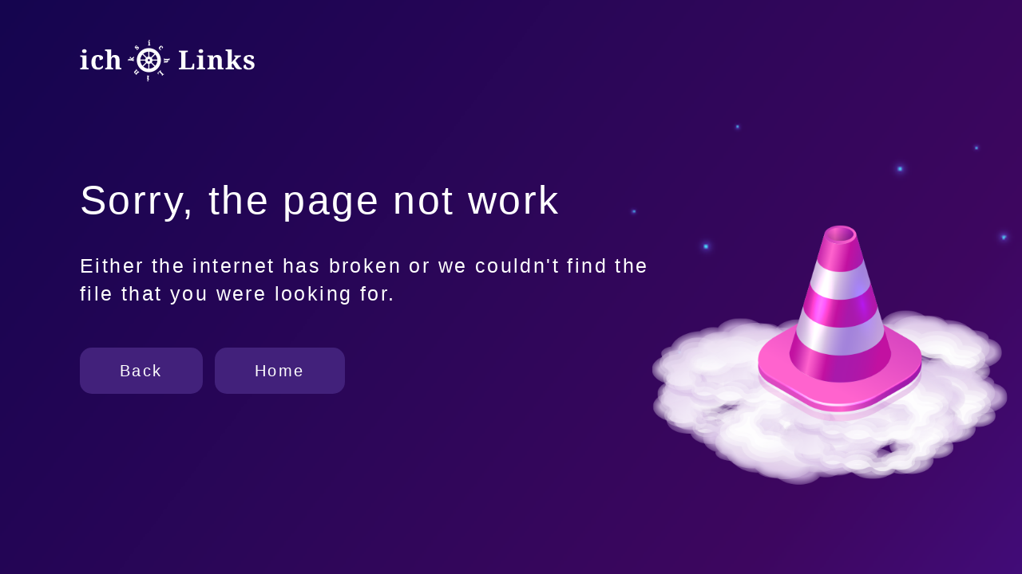

--- FILE ---
content_type: text/html;charset=UTF-8
request_url: https://www.ichlinks.com/archive/stakeholders/stakeholdersV.do?stakeholdersSes=C&nation=MN&page=1&stakeholdersUid=16092000002800000152
body_size: 2553
content:













<!doctype html>
<html>
<head>
<meta charset="utf-8">
<meta name="viewport" content="width=device-width, initial-scale=1.0, maximum-scale=1.0, user-scalable=no">
<title>ICH Links</title>
<link rel="stylesheet" href="/css/main.css;PROJECT2_JSESSIONID=8BCFAB62E4CF471634CBC2D7C077BA60.tomcat2" />
</head>
<style>
#bg_404 {
	position: absolute;
	width: 100%;
	height: 100%;
	background: url('/img/404_bg.png;PROJECT2_JSESSIONID=8BCFAB62E4CF471634CBC2D7C077BA60.tomcat2') no-repeat;
	background-size: cover;
	display: flex;
	align-items: flex-start;
	flex-direction: column;
	justify-content: center;
}

#wrap_404 { padding: 50px 100px;}
.page404_logo { position: absolute; top: 50px; left: 100px}
.page404_content { color: #fff; letter-spacing: 0.2em;}
.page404_content h1 { font-size:150px; line-height: 150px; margin-bottom: 30px;}
.page404_content h3 { font-size:50px; line-height: 50px; margin-bottom: 40px; font-weight: 500;}
.page404_content h5 { font-size:25px; line-height: 1.4em;; margin-bottom: 30px; font-weight: 500;}
.page404_content .page404_btn  { margin-top: 20px; margin-right:10px; background-color: #42217b; border-radius: 15px; display: inline-block; transition: ease-in-out .4s;}
.page404_content .page404_btn a { display: inline-block; color:#fff; font-size: 20px; padding: 20px 50px; }
.page404_content .page404_btn:hover { background-color: #140a25;}

@media (max-width:480px){
	body{ background-color: #240555;}
	#bg_404 { position: relative;}
	.page404_logo {position:relative; top: 0; left: 0px;}
	.page404_content {
		margin-top: 20px;

	}
	#wrap_404 { padding: 50px 20px;}
	.page404_content h3 { font-size: 40px;  line-height: 1.5em;}
	.page404_content h5 { font-size: 20px;  line-height: 1.5em;}
	.page404_content .page404_btn { width: 100%; margin-right: 0; text-align: center;}
}
</style>
<body style="position: inherit !important;">
	<div id="bg_404">
		<div id="wrap_404">
			<div class="page404_logo"><a href="index.html" title="Logo"><img src="/img/logo_w.png;PROJECT2_JSESSIONID=8BCFAB62E4CF471634CBC2D7C077BA60.tomcat2" /></a></div>
			<div class="page404_content">
				<h3>Sorry, the page not work</h3>
				<h5>Either the internet has broken or we couldn't find the<br>file that you were looking for.</h5>
				<div class="page404_btn"><a href="javascript:void(0);" onclick="history.go(-1);" title="Back">Back</a></div>
				<div class="page404_btn"><a href="/" title="Home">Home</a></div>
			</div>
		</div>
	</div>
</body>
</html>



--- FILE ---
content_type: text/css
request_url: https://www.ichlinks.com/css/main.css;PROJECT2_JSESSIONID=8BCFAB62E4CF471634CBC2D7C077BA60.tomcat2
body_size: 59623
content:
@charset "utf-8";
@import url(./fontawesome-pro-5.15.1-web/css/all.css);
@import url(font.notoSansKr.css);

@font-face {
		font-family: 'GyeonggiBatang';
		src: local('sdmisaeng'),
			url('/fonts/GyeonggiBatang_Regular.woff') format('woff'),
}


/* CSS Document */
@keyframes topbottom {
		from {
				transform:translateY(-5px);
		}

		to {
				transform:translateY(2px);
		}
}

@keyframes fadein {
		from {
				opacity: 0;
		}

		to {
				opacity: 1;
		}
}

@keyframes slide-left {
		from {
				margin-left: -50px;
		}

		to {
				margin-left: 0%;
		}
}

@keyframes slide-bottom {
		from {
				margin-bottom: -50px;
		}

		to {
				margin-bottom: 0%;
		}
}

@-moz-keyframes fadein {

		/* Firefox */
		from {
				opacity: 0;
		}

		to {
				opacity: 1;
		}
}

@-webkit-keyframes fadein {

		/* Safari and Chrome */
		from {
				opacity: 0;
		}

		to {
				opacity: 1;
		}
}

@-o-keyframes fadein {

		/* Opera */
		from {
				opacity: 0;
		}

		to {
				opacity: 1;
		}
}

/* swiper */
.swiper-pagination { bottom: 34%; margin: 0 auto; left: 18%;}
.swiper-pagination-bullet { background-color: #fff !important; margin-right: 10px; }

input[type="submit"] { font-family:'Font Awesome 5 Pro'}
body {margin:0;padding:0;background-color:#fff; font-family: "Inter", sans-serif !important; position: relative; width: 100%; height: 100%;}
hr {display:none;clear:both;}
img {border:0 none;}
h1,h2,h3,h4,h5,dl,dt,dd,ul,li,ol,th,td,p,blockquote,form {margin:0;padding:0;}
table {border-collapse:collapse;border:0 none; }
table th, table td {vertical-align: middle !important; text-align: center;}
form, p {margin: 0px;}
button {margin:0;padding:0;border:0 none;background:transparent;*overflow:visible;cursor:pointer;}
button::-moz-focus-inner {padding:0;border:0;}
ul, li, ol, dt, dd { list-style: none; margin-block-start:0; margin-block-end:0; padding-inline-start: 0px;}
body,table,th,td,input,select,textarea,div {
font-size: 12px;
font-style: normal;
line-height:18px;
margin:0;
word-break:keep-all;
}

a{text-decoration:none; color:#333;}
a:hover{text-decoration:none}

#wrap { position: relative; width: 1610px; margin:0 auto;}

#header {
		display: flex;
		z-index:12;
		justify-content: space-between;
		align-items: center;
		background-color: rgba(255, 255, 255, 0.1);
		position: absolute;
		top: 0;
		height: 90px;
		width:100%;
		min-width: 1903px;
		transition: .5s all;
}

#header > #wrap { position: absolute; display: flex; width: 1610px; margin:0 auto; justify-content: space-between; align-items: center; top:0; left:0; right:0;}
#header > #wrap h1{ width:15%; position: absolute; top: 19px;}
#header > #wrap .nav{width:50%; margin: 0 auto; position: relative; top:0; left:-6%; right: 0;}
#header > #wrap .util-menu{width:30%; position: absolute; top: 20px; right: 0;}

#header > #wrap .nav > ul{ display: flex; width:100%; justify-content: space-between; flex-direction: row; position: relative;}
#header > #wrap .nav > ul > li{ width: 25%; height: 100%; text-align: center; display: flex; align-items: center; flex-direction: column; justify-content: center; transition: .5s ease; }
#header > #wrap .nav > ul > li:hover { background-color: rgba(255, 255, 255, 0.1); }
#header > #wrap .nav  ul  li  a { color:#fff; font-size:16px; display: inline-block; width: 100%;   display: flex; align-items: center; justify-content: center;}
#header > #wrap .nav ul li .depth1 {  height: 90px; font-size: 20px; font-weight: bold;}


.all_menu { display: none;}
.menu_open > #gnb {display: none;}

#nav-icon4 {
		display: none;
		align-items: center;
		justify-content: center;
		flex-direction: column;
		-webkit-transform: rotate(0deg);
		-moz-transform: rotate(0deg);
		-o-transform: rotate(0deg);
		transform: rotate(0deg);
		-webkit-transition: .5s ease-in-out;
		-moz-transition: .5s ease-in-out;
		-o-transition: .5s ease-in-out;
		transition: .5s ease-in-out;
		cursor: pointer;
		width: 30px;
		height: 23px;
	}

#nav-icon4 span {
		display: block;
		position: absolute;
		height: 2px;
		width: 30px;
		background: #fff;
		border-radius: 9px;
		opacity: 1;
		left: 0;
		-webkit-transform: rotate(0deg);
		-moz-transform: rotate(0deg);
		-o-transform: rotate(0deg);
		transform: rotate(0deg);
		-webkit-transition: .25s ease-in-out;
		-moz-transition: .25s ease-in-out;
		-o-transition: .25s ease-in-out;
		transition: .25s ease-in-out;
	}



#nav-icon4 span:nth-child(1) {
	top: 0px;
	-webkit-transform-origin: left center;
	-moz-transform-origin: left center;
	-o-transform-origin: left center;
	transform-origin: left center;
}

#nav-icon4 span:nth-child(2) {
	width: 25px;
	top: 9px;
	-webkit-transform-origin: left center;
	-moz-transform-origin: left center;
	-o-transform-origin: left center;
	transform-origin: left center;
}

#nav-icon4 span:nth-child(3) {
	top:18px;
	-webkit-transform-origin: left center;
	-moz-transform-origin: left center;
	-o-transform-origin: left center;
	transform-origin: left center;
}

#nav-icon4.open span:nth-child(1) {
	-webkit-transform: rotate(45deg);
	-moz-transform: rotate(45deg);
	-o-transform: rotate(45deg);
	transform: rotate(45deg);
	top: 0px;
	left: 0px;
}

#nav-icon4.open span:nth-child(2) {
	width: 0%;
	opacity: 0;
}

#nav-icon4.open span:nth-child(3) {
	-webkit-transform: rotate(-45deg);
	-moz-transform: rotate(-45deg);
	-o-transform: rotate(-45deg);
	transform: rotate(-45deg);
	top: 21px;
	left: 0px;
}


.mouse {
		width: 60px;
		position: absolute;
		bottom: 7%;
		left: 0;
		right: 0;
		margin:0 auto;
		display: flex;
		flex-direction: column;
		align-items: center;
		z-index: 9;
}

.mouse .mousediv { background: url(../img/mouse.png) no-repeat; width: 20px; height: 26px; display: flex; align-items: center; justify-content: center; margin-left: -3px;}
.mouse .mousediv::after { background: url(../img/mouse2.png) no-repeat; width: 6px; height: 8px; display: flex; content: ''; animation: topbottom 1.5s infinite;}
.mouse .mouseh5 { color:#fff; letter-spacing: 0.5em; margin-top:10px; text-align: justify;}

.nav-bg {background: linear-gradient( to right, #370043, #07105d ) !important; position: absolute; display: block; height: 340px; top: 90px; width: 100%;}
.header-open {background: linear-gradient( to right, #4b1955, #1f276d ) !important; transition: .5s all;}




#gnb .submenu{
		display: flex;
		flex-direction: column !important;
		width: 100% !important;
		align-items: center;
		padding-bottom:40px;
		justify-content: flex-start;
		height: 300px !important;
}
#gnb .submenu > li a{padding:5px 0px; margin:25px 0px 5px 0px; transition: .3s all;}
#gnb .submenu > li a:hover {color: #f5d1ff !important;}

#header > #wrap .util-menu form {
	display: flex;
	justify-content: space-between;
	align-items: center;
}

#header > #wrap .util-menu form .globe { display: flex; align-items: center;}
#header > #wrap .util-menu form .globe li a { color: #fff; font-size: 15px;}
#header > #wrap .util-menu form .globe li:first-child {margin-right:0px;}

#header > #wrap .util-menu form .language {position: relative;}
#header > #wrap .util-menu form .language .language-btn { color: #fff; font-size: 15px; cursor:pointer;}
#header > #wrap .util-menu form .language .language-btn:hover { text-decoration: underline;}
#header > #wrap .util-menu form .language .language-btn i { margin-left: 5px;}
#header > #wrap .util-menu form .language .language-menu { position: absolute; padding: 10px 20px 20px 20px; border-radius: 5px; right: 0; top: 25px; box-sizing: border-box;  background-color: #fff;}
#header > #wrap .util-menu form .language .language-menu li {margin-top: 10px;}
#header > #wrap .util-menu form .language .language-menu li a { font-size: 14px;}
#header > #wrap .util-menu form .language .language-menu li a:hover {text-decoration: underline; color: #370043;}

#header > #wrap .util-menu .search-ul { display: flex; flex-direction: row; justify-content: flex-end;}
#header > #wrap .util-menu .search-ul li { margin-left:20px; width: 235px; height: 47px; background-color: #0b1036; border-radius: 35px; display: flex; flex-direction: row;}
#header > #wrap .util-menu .search-ul li input[type=text] { outline: none; padding: 0px 20px; background-color: rgba(0, 0, 0, 0.0); border:0 none; color:#fff}
#header > #wrap .util-menu .search-ul li input[type=text]::placeholder { color:#fff}
#header > #wrap .util-menu .search-ul li input[type=text]:placeholder-shown { color:#fff}
#header > #wrap .util-menu .search-ul li input[type=submit] {  outline: none;  cursor: pointer; background-color: rgba(0, 0, 0, 0.0); border: 0; color: #fff; font-size: 15px;}


#content { display: flex; height: 100%;min-width: 1903px; width:100%;flex-direction: column; }

#content .main-visual { display: flex; flex-direction: column; position: relative; height: 100%;}
#content .main-visual .visual { overflow: hidden; height: 100%;}
#content .main-visual .visual .visual_img { display:block; width: 100%; min-height:969px; background-size: cover;}
#content .main-visual .visual .visual_img01 { display: block; background: url(../img/main01.jpg) no-repeat; width: 100%; min-height:969px; background-size: cover;}
#content .main-visual .visual .visual_img02 { display: block; background: url(../img/main02.jpg) no-repeat; width: 100%; min-height:969px; background-size: cover;}
#content .main-visual .visual .visual_img03 { display: block; background: url(../img/main03.jpg) no-repeat; width: 100%; min-height:969px; background-size: cover;}


#content .main-visual .visual-text {
		width: 40%;
		height: 100%;
		display: flex;
		position: absolute;
		z-index: 2;
		align-items: center;
		justify-content: center;
		background: linear-gradient( to right, #370043, #07105d ); opacity: 0.88;
		flex-direction: column;
		animation: slide-left .5s;
		border: 0 none;

}
.visual-text-box {
		width:482px;
		margin:0 auto;
		border-top:1px solid #fff;
		border-bottom:1px solid #fff;
		display: flex;
		align-items: center;
		justify-content: center;
		flex-direction: column;
		padding-bottom:60px;
		padding-top:30px;
}
#content .main-visual .visual-text .visual-textB {  width:100%; color:#fff; font-size:67px; line-height: 100px; letter-spacing: 0.12em; font-weight: 300;}
#content .main-visual .visual-text .visual-textS { margin-top:10px;  color:#fff; font-size:18px; line-height: 30px; letter-spacing: 0.06em; font-weight: 300;}
.visual-srh {
		width: 100%;
		padding: 7px 0px;
		margin-top:50px;
		background-color: #fff;
		border-radius: 30px;
}
.visual-srh form > div {
		display: flex;
		flex-direction: row;
		justify-content: space-around;
		width: 100%;
		align-items: center;
}

.visual-srh  form > div label { width:20%; font-size:16px; color:#290238; text-align: center; font-weight:300; border-right:1px solid #ccc}
.visual-srh  form > div input[type=text]{ width:60%; font-size: 17px; padding:8px 20px;  border-radius: 30px; border:0 none}
.visual-srh  form > div input[type=submit]{ background-color: #fff; color: #526780; border:0 none; font-size:19px; margin:0 auto;}

#content-wrap { width:1610px; margin: 0 auto;}

.index-title { display: flex; width: 100%; flex-direction: row; align-items: center; justify-content: space-between;}
.section-title {font-size:33px; font-weight: 500; color:#999; line-height: 33px;}
.section-title strong {color:#404040; font-weight: 900;}



/* GIS Service */
.gis-service { width: 100%; display: flex; flex-direction: column; margin-top:45px; margin-bottom: 70px;}
.gis-service .gis-service-area {width: 100%;  position: relative; display: flex; align-items: center; justify-content: space-between;  height: 470px; margin-top:44px;overflow: hidden;}

/* GIS Service LEFT */
.gis-service .gis-service-area .left-select {position: absolute; top: 0; left: 0; z-index: 1; width: 350px; height: 100%;display: flex; overflow: hidden; }
.gis-service .gis-service-area .left-select .left-select-box { padding: 30px 20px;  background: url(../img/gis-bg.png) repeat;  width: 77%; overflow-y: scroll;}
.gis-service .gis-service-area .left-select .left-select-box h5 { color:#fff; font-size:17px; font-weight: 400; padding-bottom:30px; border-bottom:1px solid #fff;}
.gis-service .gis-service-area .left-select .left-select-box h5 span { display: none;}
.gis-service .gis-service-area .left-select .left-select-box ul { display: flex; align-items: flex-start; justify-content: space-between; flex-direction: column;}
.gis-service .gis-service-area .left-select .left-select-box ul li {
		color:#fff;
		font-size:15px;
		font-weight: 300;
		margin-top:30px;
		display: flex;
		flex-direction: row;
		justify-content: flex-start;
		align-items: center;
		width: 100%;
}
.gis-service .gis-service-area .left-select .left-select-box ul li label { width: 90%;}
.gis-service .gis-service-area .left-select .left-select-box ul li input[type='checkbox'] { margin-right: 10px; width: 13px; height: 13px;}

.gis-service .gis-service-area .left-select { transition: ease-in-out .5s;}
.gis-service .gis-service-area .Leftopened {
	position: absolute;
	top: 0;
	right: 0;
	z-index: 1;
	width: 380px;
	height: 100%;
}
.gis-service .gis-service-area .Leftclosed {
		position: absolute;
		top: 0;
		left: -332px;
		z-index: 1;
		width: 380px;
		height: 100%;
}

/* GIS Service RIGHT */
.gis-service .gis-service-area .right-content { transition: ease-in-out .5s;}
.gis-service .gis-service-area .opened {
	position: absolute;
	top: 0;
	right: 0;
	z-index: 1;
	width: 380px;
	height: 100%;
}
.gis-service .gis-service-area .closed {
		position: absolute;
		top: 0;
		right: -332px;
		z-index: 1;
		width: 380px;
		height: 100%;
}
.gis-service .gis-service-area .right-content .right-content-box { padding: 20px 20px;  background: url(../img/gis-bg.png) repeat; width: 77.1%; float: right;  overflow-y: scroll; height: 100%;}

.gis-service .gis-service-area .right-content .right-content-box h5 {
		color:#fff;
		font-size:17px;
		font-weight: 400;
		padding-bottom:15px;
		border-bottom:1px solid #fff;
		display: flex;
		flex-direction: row;
		justify-content: space-between;
		align-items: center;
		margin-bottom: 20px;
}
.gis-service .gis-service-area .right-content .right-content-box h5 a { color:#fff;}
.gis-service .gis-service-area .right-content .right-content-box dl{background-color: #fff; padding: 10px; margin-top: 10px;}
.gis-service .gis-service-area .right-content .right-content-box dl dt {
		display: flex;
		flex-direction: row;
		justify-content: space-between;
		border-bottom: 1px solid #eeeeee;
		padding-bottom: 10px;
}

.gis-service .gis-service-area .right-content .right-content-box dl dt p {
	font-size:15px;
	color:#5b88c5;
	white-space: nowrap;
	overflow: hidden;
		display: block;
		text-overflow:ellipsis;
		width: 235px;
}
.gis-service .gis-service-area .right-content .right-content-box dl dt p a{
	font-size:15px;
	color:#5b88c5;
	white-space: nowrap;
	overflow: hidden;
		display: block;
		text-overflow:ellipsis;
		width: 235px;
}
.gis-service .gis-service-area .right-content .right-content-box dl dt a {font-size:20px; color:#999999;}
.gis-service .gis-service-area .right-content .right-content-box dl dd {
		display: flex;
		flex-direction: row;
		justify-content: space-between;
		margin-top: 10px;
}
.gis-service .gis-service-area .right-content .right-content-box dl dd .cont-image { width: 66px; height: 55px; border: 1px solid #dfdfdf; border-radius: 3px;}
.gis-service .gis-service-area .right-content .right-content-box dl dd .cont-image img{ width: 100%; height: 100%;}
.gis-service .gis-service-area .right-content .right-content-box dl dd .cont-text {
	font-size: 14px;
	width: 214px;
	color: #404040;
	font-weight: 300;
	margin-left: 10px;
	line-height: 1.5em;
	display: block;
	overflow: hidden;
	text-overflow: ellipsis;
	display: -webkit-box;
	-webkit-line-clamp: 3;
	-webkit-box-orient: vertical;
	word-wrap:break-word;
	height: 4.5em;
}

.gis-service .gis-service-area .center-map { position: absolute; top: 0; z-index: 0; width: 100%; height: 100%; }
#gpsListToggle {color: white; font-size: 23px; left:0; padding:15px 20px; position: absolute; top: 50%; background: url(../img/gis-bg.png) repeat; cursor: pointer;}
#leftToggle {color: white; font-size: 23px; right:0; padding:15px 20px; position: absolute; top: 50%; background: url(../img/gis-bg.png) repeat; cursor: pointer;}
.left-select-box::-webkit-scrollbar {
		width: 6px;
		height: 100%;
}
.left-select-box::-webkit-scrollbar-thumb {
		border-radius: 5px;
		background-color: rgba(255,255,255,.25);
}

.left-select-box::-webkit-scrollbar-track {
		background-color: #00ff0000;
}

#gpsList::-webkit-scrollbar {
		width: 6px;
}
#gpsList::-webkit-scrollbar-thumb {
		border-radius: 5px;
		background-color: rgba(255,255,255,0.25);
}

#gpsList::-webkit-scrollbar-track {
		background-color: #00ff0000;
}




/*exhibition*/
.exhibition {display: flex; width: 100%; flex-direction: column; margin-bottom: 70px;}
.exhibition .exhibition-box { display: flex; flex-direction: row; justify-content: space-between; align-items: center; margin-top: 45px;}
.exhibition .exhibition-box a { width: 1043px; height: 420px;}
.exhibition .exhibition-box .ebox01 { width: 100%; height: 100%; border-radius: 20px; overflow: hidden; position: relative; display: flex; }
.exhibition .exhibition-box .ebox01 .ebox-img {
		position: absolute;
		z-index: 0;
/* 		background: url(../img/se3-img01.png) no-repeat; */
		background-size: cover;
		width: 100%;
		height: 100%;
		transition: all ease 1s;
		background-size: cover !important;
		background-position: center center !important;
}
.exhibition .exhibition-box .ebox01:hover .ebox-img {transform: scale( 1.1 );}

.exhibition .exhibition-box .ebox01 .ebox-text {
		position: relative;
		display: flex;
		flex-direction: column;
		padding: 50px;
		align-items: flex-start;
		justify-content: flex-end;
		z-index: 1;
		background-color: rgba(0, 0, 0, 0.3);
		width: 100%;
		transition: all ease 1s;
}
.exhibition .exhibition-box .ebox01:hover .ebox-text { background-color: rgba(0, 0, 0, 0.0); }
.exhibition .exhibition-box .ebox01 .ebox-text h3 { color:#fff; font-weight: 700; font-size: 35px; line-height: 1.4em; word-break: keep-all;}
.exhibition .exhibition-box .ebox01 .ebox-text h5 { color:#fff; font-weight: 400; font-size: 17px; margin:20px 0px 0px 0px; word-break: keep-all;}

.exhibition .exhibition-box a:nth-child(2) { width: 517px; height: 420px;}
.exhibition .exhibition-box .ebox02 { width: 100%; height: 100%; border-radius: 20px; overflow: hidden; position: relative; display: flex;}
.exhibition .exhibition-box .ebox02 .ebox-img {
		position: absolute;
		z-index: 0;
/* 		background: url(../img/se3-img02.png) no-repeat; */
		background-size: cover !important;
		width: 100%;
		height: 100%;
		transition: all ease 1s;
		background-position: center center !important;
}
.exhibition .exhibition-box .ebox02:hover .ebox-img {transform: scale( 1.1 );}

.exhibition .exhibition-box .ebox02 .ebox-text {
		position: relative;
		display: flex;
		flex-direction: column;
		padding: 50px;
		align-items: flex-start;
		justify-content: flex-end;
		z-index: 1;
		background-color: rgba(0, 0, 0, 0.3);
		width: 100%;
		transition: all ease 1s;
}
.exhibition .exhibition-box .ebox02:hover .ebox-text { background-color: rgba(0, 0, 0, 0.0); }
.exhibition .exhibition-box .ebox02 .ebox-text h3 {color:#fff; font-weight: 700; font-size: 35px; line-height: 1.4em; word-break: keep-all;}

/* Journey */
.horizontal-accordion { margin-top: 45px; width: 100%; margin-bottom: 70px;}
.horizontal-accordion ul { width: 100%; height: 403px; display: flex; align-items: center; justify-content: flex-start; flex-direction: row; flex-wrap: nowrap;}
.horizontal-accordion ul li {
		width: 33.333333333%;
		height: 100%;
		display: inline-block;
		font-size: 12px;
		line-height: 100px;
		cursor: pointer;
		transition: width 0.5s;
		text-align: center;
		position: relative;
		transition: all ease 1s;
		overflow: hidden;
}
.horizontal-accordion ul li:hover .journey-img {
		filter: blur(2px);
		-webkit-filter: blur(2px);
}
.horizontal-accordion ul li .journey-img::after { content: ''; width: 100%; height: 100%; background-color:rgba(0, 0, 0, 0.2); position: absolute; left: 0;}
.horizontal-accordion ul li:first-of-type  a .journey-img {
	position: relative;
	z-index: 1;
	/*background:url(../img/journey-img01.png) center center no-repeat;*/
	width: 100%;
	height: 100%;
	transition: all ease 1s;
	background-position: center center !important;
		background-size: cover !important;
}
.horizontal-accordion ul li:nth-of-type(2) a .journey-img {
	position: relative;
	z-index: 1;
	/*background:url(../img/journey-img02.png) center center no-repeat; */
	width: 100%;
	height: 100%;
	transition: all ease 1s;
	background-position: center center !important;
		background-size: cover !important;
}
.horizontal-accordion ul li:nth-of-type(3) a .journey-img {
	position: relative;
	z-index: 1;
	/*background:url(../img/journey-img03.png) center center no-repeat;*/
	width: 100%;
	height: 100%;
	transition: all ease 1s;
	background-position: center center !important;
		background-size: cover !important;
}
.horizontal-accordion ul li:nth-of-type(4) a .journey-img {
	position: relative;
	z-index: 1;
	/*background:url(../img/journey-img04.png) center center no-repeat;*/
	width: 100%;
	height: 100%;
	transition: all ease 1s;
	background-position: center center !important;
		background-size: cover !important;
}

.horizontal-accordion ul li.js-active-accordion { width: 771px;}

.horizontal-accordion ul li a {
		display: flex;
		width: 100%;
		height: 100%;
		flex-direction: column;
		align-items: center;
		justify-content: center;
		transition: all ease 1s;
}

.horizontal-accordion ul li a .journey-text { opacity: 1; font-size: 45px; letter-spacing: -0.07em; color:#fff; font-weight: 700; transition: all ease 1s;}
.horizontal-accordion ul li a .journey-text-hover { opacity: 0;}

.horizontal-accordion ul .js-active-accordion a .journey-text {  opacity: 0;}
.horizontal-accordion ul .js-active-accordion a .journey-text-hover { font-size: 45px; opacity: 1; line-height: 43px; color:#fff; font-weight: 700;transition: all ease 1s;}


.horizontal-accordion ul .js-active-accordion a .journey-text-hover h4 { font-size: 35px; line-height: 35px; color:#fff; font-weight: 500;}
.horizontal-accordion ul .js-active-accordion a .journey-text-hover h2 { font-size: 45px; line-height: 43px; color:#fff; font-weight: 700;}

.journey-text, .journey-text-hover { position: absolute; z-index: 99; left: 0; right: 0; height: 100%; display: flex; flex-direction: column; align-items: center; justify-content: center;}



/* story */
.story { width:100%; display: flex; flex-direction: column; margin-bottom: 70px;}
.story-box { margin-top:45px; display: flex; flex-direction: row; justify-content: space-between;}
.story-box .story-video { width: 521px; height: 360px;}
.story-box .story-video iframe { width: 100%; height: 100%;}
.story-box .story-text { margin-left:30px; width: 1214px; border-bottom:1px solid #ccc; display: flex; flex-direction: column;  justify-content: flex-start;}
.story-box .story-text .story-subject { display: flex; flex-direction: row; align-items:flex-start; justify-content: space-between; width: 100%;}
.story-box .story-text .story-subject h3 {
	font-size: 30px;
	color:#404040;
	line-height: 40px;
	width: 55%;
	white-space: nowrap;
	overflow: hidden;
		display: block;
		text-overflow:ellipsis;
}
.story-box .story-text .story-subject .story-info {
	width: 45%;
	margin-top:10px;
}
.story-box .story-text .story-subject .story-info ul{
	display: flex;
	justify-content:space-between;
	width: 100%;
}
.story-box .story-text .story-subject .story-info ul li {
	font-size: 17px;
	color:#999999;
	font-weight: 300;
	display: flex;
	width: 25%;
	position: relative;
	align-items: center;
		text-align: center;
		justify-content: center;
}
.story-box .story-text .story-subject .story-info ul li:first-child { width: 40%;}
.story-box .story-text .story-subject .story-info ul li::after {
	content:'';
	width: 1px;
	height: 17px;
	background-color: #999;
	position: absolute;
	right:0;
}
.story-box .story-text .story-subject .story-info ul li:last-child:after {
		display: none;
}
.story-box .story-text .story-subject .story-info ul li:first-child {
		color:#8c0c26;
}
.story-box .story-text .story-content { width: 100%; margin-top:45px; height: 184px;}
.story-box .story-text .story-content h4 {color:#4a9dd8; font-size:20px;}
.story-box .story-text .story-content .story-content-text {
	color:#404040;
	font-size: 18px;
	line-height: 1.5em;
	font-weight: 400;
		display: block;
		overflow: hidden;
		text-overflow: ellipsis;
		display: -webkit-box;
		-webkit-line-clamp: 5;
		-webkit-box-orient: vertical;
		word-wrap:break-word;
		height: 7.5em;
}

.more-btn { width:140px; height: 50px; border: 1px solid #404040; display: flex; align-items: center; justify-content: center; flex-direction: row; transition: all ease .8s;}
.more-btn a { width: 100%; height: 100%; display: flex; align-items: center; justify-content: center; flex-direction: row; }
.more-btn a .mbtn-text { font-size: 20px; font-weight:300; color:#404040; margin-right: 10px;  transition: all ease .8s; }
.more-btn a .mbtn-arr  {
		width:32px;
		height: 32px;
		overflow: hidden;
		border-radius: 100%;
		background-color: #404040;
		display: flex;
		align-items: center;
		justify-content: flex-start;
		color:#fff;
		transition: all ease .8s;
}

.more-btn a:hover .mbtn-arr  {

		background-color: #4a72b1;

}
.more-btn a .mbtn-arr i{ font-size:25px; transform:translateX(-6px); transition: all ease .8s; }
.more-btn a:hover .mbtn-arr i {transform:translateX(0px);}
.more-btn a:hover .mbtn-text { font-size: 20px; font-weight:300; color:#4a72b1; margin-right: 10px;}
.more-btn:hover {border: 1px solid #4a72b1;}

/* archive */
.archive { display: flex; width: 100%; margin-bottom:70px; flex-direction: column;}
.archive .archive-box { margin-top: 45px; display: flex; width: 100%;  align-items: center; justify-content: space-between; flex-direction: row; height: 530px;}

.archive .archive-box .archive-box01 {width: 520px; height: 100%; position: relative; display: flex; overflow: hidden;}
.archive .archive-box .archive-box01 .archive-type01-img {
		background-size: contain;
		position: absolute;
		width: 100%;
		height: 100%;
		background: url(../img/archive-img01.png) no-repeat;
		transition: all ease 1s;
		background-position: center center !important;
		background-size: cover !important;
}

.archive .archive-box .archive-box01:hover a .archive-type01-img {transform: scale( 1.1 );}
.archive .archive-box .archive-box01 a { display: flex; }

.archive .archive-box .archive-box01 a .archive-type01-text {
		position: relative;
		width: 100%;
		background-color: rgba(0, 0, 0, 0.35);
		display: flex;
		align-items: flex-start;
		justify-content: flex-end;
		flex-direction: column;
		color:#fff;
		padding: 20px;
}

.archive .archive-box .archive-box01 .archive-type01-text h3{
		font-size: 28px;
		font-weight: 400;
		line-height: 35px;
		white-space: nowrap;
	overflow: hidden;
		display: block;
		text-overflow:ellipsis;
		width: 480px;
}
.archive .archive-box .archive-box01 .archive-type01-text .archive-type01-text-cont {
		font-size:16px;
		width:480px;
		margin-top:23px;
		font-weight: 300;
		line-height: 1.5em;
		display: block;
		overflow: hidden;
		text-overflow: ellipsis;
		display: -webkit-box;
		-webkit-line-clamp: 3;
		-webkit-box-orient: vertical;
		word-wrap:break-word;
		height: 4.5em;
}
.archive-type01-text-cont {
	margin-top:30px;
	font-size: 16px;
	font-weight: 300;
	line-height: 1.8em;
	display: block;
	overflow: hidden;
	text-overflow: ellipsis;
	display: -webkit-box;
	-webkit-line-clamp: 3;
	-webkit-box-orient: vertical;
	word-wrap:break-word;
	height: 5.4em;
}


.archive-box02,
.archive-box03,
.archive-box04 { display: flex; flex-direction: column; width: 347px !important; border: 1px solid #ccc; height: 100%;}

.archive-box02 a,
.archive-box03 a,
.archive-box04 a { display: flex; flex-direction: column; height: 100%; width: 100%;}


.archive-box02 a .archive-type02-img {  width: 100%; height: 305px; overflow: hidden; border-bottom: 1px solid #eee;}
.archive-box03 a .archive-type02-img {  width: 100%; height: 305px; overflow: hidden;}
.archive-box04 a .archive-type02-img {  width: 100%; height: 305px; overflow: hidden;}


.archive-box02 a .archive-type02-img .archive-type02-imgbg{ background: url(../img/archive-img02.png) no-repeat; width: 100%; height: 100%; background-position: center center !important; background-size: cover; transition: all ease 1s;}
.archive-box03 a .archive-type02-img .archive-type02-imgbg{ background: url(../img/archive-img03.png) no-repeat; width: 100%; height: 100%; background-position: center center !important; background-size: cover; transition: all ease 1s;}
.archive-box04 a .archive-type02-img .archive-type02-imgbg{ background: url(../img/archive-img04.png) no-repeat; width: 100%; height: 100%; background-position: center center !important; background-size: cover; transition: all ease 1s;}

.archive-box02 a:hover .archive-type02-img .archive-type02-imgbg {transform: scale( 1.1 );}
.archive-box03 a:hover .archive-type02-img .archive-type02-imgbg {transform: scale( 1.1 );}
.archive-box04 a:hover .archive-type02-img .archive-type02-imgbg {transform: scale( 1.1 );}

.archive-type02-text { display: flex; margin-top:30px; flex-direction: column; padding: 0px 20px;}
.archive-type02-text h4 {
	font-size: 24px;
	color:#404040;
	font-weight: 500;
	white-space: nowrap;
	overflow: hidden;
	display: block;
	text-overflow:ellipsis;
	width: 307px;
	line-height: 1.5em;
}



/* section06 */
.section06 { display: flex; flex-direction: row; justify-content: space-between;  margin-bottom:70px;}

.section06 .congratulatoryV { width: 870px;  display: flex; flex-direction: column;}
.section06 .congratulatoryV .cvideo-box {  margin-top:45px; height: 510px; display: flex; flex-direction: row;  justify-content: space-between; }
.section06 .congratulatoryV .cvideo-box .cv-box { display: flex; flex-direction: column; height: 100%; width: 100%;  cursor: pointer;   align-items: center; }
.section06 .congratulatoryV .cvideo-box .cv-box iframe {width:419px; height: 419px; border:1px solid #ccc;;}
.section06 .congratulatoryV .cvideo-box .cv-box .cv-image-box {width:419px; height: 419px; border:1px solid #ccc; }
.section06 .congratulatoryV .cvideo-box .cv-box .cv-image-box img{  width: 100%; height: 100%;}
.section06 .congratulatoryV .cvideo-box .cv-box .cv-text-box {
	font-size:22px;
	color:#404040;
	font-weight: 600;
	text-align: center;
	white-space: normal;
	line-height: 1.5em;
	height: 3em;
	word-wrap: break-word;
	display: -webkit-box;
	-webkit-line-clamp: 2;
	-webkit-box-orient: vertical;
	overflow: hidden;
	text-overflow: ellipsis;
	letter-spacing: -0.001em;
	margin-top:10px;
	box-sizing: border-box;
	padding: 0px 10px;
}

.section06 .news { width: 687px; display: flex; flex-direction: column;}
.section06 .news .news-box {  margin-top:45px; width: 100%; height: 510px; display: flex; flex-direction: row;  justify-content: space-between; box-sizing: border-box !important; }
.section06 .news .news-box .news-div { width:330px; border:1px solid #ccc;}
.section06 .news .news-box .news-div a{ width:100%;  display: flex; flex-direction: column;}

.section06 .news .news-box .news-div a .news-div-img { width: 100%; height: 281px; overflow: hidden;}
.section06 .news .news-box .news-div a .news-div-img .news-div-imgbg {background: url(../img/news-img01.jpg) no-repeat; width: 100%; height: 100%; background-size: cover; transition: all ease 1s;}
.section06 .news .news-box .news-div:nth-child(2) a .news-div-img .news-div-imgbg {background: url(../img/news-img02.jpg) no-repeat; width: 100%; height: 100%; background-size: cover; transition: all ease 1s;}

.section06 .news .news-box .news-div:hover a .news-div-img .news-div-imgbg {transform: scale( 1.1 );}

.section06 .news .news-box .news-div a .news-div-text { display: flex; flex-direction: column; padding: 11px 20px;}
.section06 .news .news-box .news-div a .news-div-text .news-subject {
	font-size: 19px;
	color: #404040;
	white-space: normal;
	line-height: 1.2em;
	height: 2.4em;
	text-align: left;
	word-wrap: break-word;
	display: -webkit-box;
	-webkit-line-clamp: 3;
	-webkit-box-orient: vertical;
	overflow: hidden;
}
.section06 .news .news-box .news-div a .news-div-text .news-content {
	font-size: 14px;
	color: #404040;
	white-space: normal;
	line-height: 1.8em;
	height: 5.6em;
	text-align: left;
	word-wrap: break-word;
	display: -webkit-box;
	-webkit-line-clamp: 3;
	-webkit-box-orient: vertical;
	overflow: hidden;
	font-weight: 300;
	margin-top:20px;
	letter-spacing: 0.001em;
}

.section06 .news .news-box .news-div .news-date { display: flex; padding: 20px; flex-direction: row; justify-content: space-between; align-items: center; border-top:1px solid #ccc;}
.section06 .news .news-box .news-div .news-date .date-p { font-size:15px; color:#5a5a5a;}
.section06 .news .news-box .news-div .news-date .date-btn { font-size:20px;}
.section06 .news .news-box .news-div .news-date .date-btn a { color:#21395a; transform:translateX(-6px); transition: all ease .8s;}
.section06 .news .news-box .news-div:hover .news-date .date-btn a {transform:translateX(-0px);}

/* Footer 페이지 하단 */
#footer { display: flex; border-top:1px solid #ccc; width: 100%; min-width: 1903px; flex-direction: column;}

.banner {width:1610px; margin: 0 auto; overflow: hidden; position: relative;}
.banner .swiper-banner { display: flex; flex-direction: row; padding:70px 0px; justify-content: space-between; align-items: center;}
.banner .swiper-banner .bannerdiv a  {border:1px solid #ccc;  display: flex; flex-direction: row; align-items: center; justify-content: center;}


.ban-btn { display: flex; flex-direction: row; position: absolute; right: 0; top:20px}
.ban-btn div { padding: 10px; outline: none; cursor: pointer;}
.ban-btn div i { font-size: 25px; color:#404040;}


.footer_address { background-color:#2b2b2b; padding:70px 0px;}
.footer_address ul { width:1610px; margin: 0 auto; display: flex; flex-direction: column; }
.footer_address ul li { font-size:20px; font-weight: 300; line-height: 30px;; color:#fff; margin-top:30px;}

.footer_copy { background-color:#fff; padding:30px 0px;}
.footer_copy ul { width:1610px; margin: 0 auto;}
.footer_copy ul li { font-size:20px; font-weight: 300;; color:#404040;}


.footer_copy ul {
	display: flex;
	flex-direction: row;
	justify-content: space-between;
	align-items: center;
}
.footer_btn a{
	color: #fff;
	font-size: 14px;
	padding: 10px 20px;
	background-color: #504069;
	letter-spacing: 0.01em;
	border-radius: 20px;
	transition: all .3s;
}
.footer_btn a:hover {text-decoration: underline;}
.footer_btn a i {margin-left: 10px; font-size: 16px;}

/* popup */
.pop { display: flex; align-items: center; justify-content: space-between;  flex-direction: row;}
.pop > div {display: flex; align-items: center; justify-content: center;}
.pop > div input[type='checkbox'] { width: 15px; height: 15px; margin-right: 3px;}
.pop > div label { font-size: 12px;}
.pop > div #close {
	font-size: 13px;
	display: flex;
	align-items: center;
	justify-content: center;
}
.pop > div #close i{ margin-left: 5px; font-size: 15px;}

/* swiper btn */
.swiper-btn-area { display: none;}
.journey_swiper-button-prev,
.journey_swiper-button-next { display: none;}

#ViewportSearchForm { position: absolute; display: none;}



/* 반응형 */
@media (max-width:1903px){
	#header {min-width: 100%;}
	#footer { min-width: 100%;}
	#content { min-width: 100%;}
	.horizontal-accordion ul li.js-active-accordion { width: 50%;}

	#header > #wrap h1 { width: 13%;}
	#header > #wrap > h1 > a { display: inline-block; width: 100%;}
	#header > #wrap > h1 > a img { width: 100%;}
	#header > #wrap .util-menu { right: 20px;}
	#content-wrap { width: 1610px; box-sizing: border-box; padding: 0px 20px;}
	.banner{ width: 100%; box-sizing: border-box; padding: 0px 20px;}
	.footer_copy ul { width: 100%;}
	.footer_address ul { width: 100%;}

}

@media (max-width:1610px){
	#header > #wrap { width: 100%; height: 100%; padding: 0px 20px; box-sizing: border-box;}
	#header > #wrap h1 { position: relative; top: 0;}
	#content-wrap { width: 100%; box-sizing: border-box; padding: 0px 0px;}

	/* header */
	#header{ min-width: 100%;}

	#header > #wrap .nav {
		width: 50%;
		margin: 0 auto;
		position: absolute;
		top: 0;
		left: -15%;
		right: 0;
	}
	#header > #wrap .nav ul li .depth1 { font-size: 18px;}
	#header > #wrap .nav ul li a { font-size: 15px;}

	/* content */
	#wrap { position: relative; width: 100%; margin:0 auto;}
	#content-wrap {width: 100%;}
	#content { display: flex; height: 100%; min-width: 100%; width: 100%; flex-direction: column;}


	#content .main-visual .visual-text {width: 50%;}

	/* footer */
	#footer { min-width: 100%; width: 100%; box-sizing: border-box; padding: 0px 0px;}

	.footer_address ul { width: 100%;}
	.footer_address ul, .footer_copy ul { box-sizing: border-box; padding: 0px 20px;}
	.footer_copy ul {flex-wrap: wrap; width: 100%;}

	.banner { width: 100%; box-sizing: border-box; padding: 0px 20px;}
	.banner .swiper-banner .bannerdiv a {width: 100%; height: 100%;}
	.banner .swiper-banner .bannerdiv a  img { width: 100%;}

	/* se01 */

	.gis-service { width: 100%; box-sizing: border-box; padding: 0px 20px;}

	/* se02 */
	.exhibition { width: 100%; box-sizing: border-box; padding: 0px 20px;}
	.exhibition .exhibition-box { }
	.exhibition .exhibition-box a,
	.exhibition .exhibition-box a:nth-child(2)  { width: 49.5%; margin-bottom: 10px;}
	.exhibition .exhibition-box .ebox01 { width: 100%;}
	.exhibition .exhibition-box .ebox02 { width: 100%;}


	/* se03 */
	.journey {width: 100%; box-sizing: border-box; padding: 0px 20px;}

	/* se04 */
	.story {width: 100%; box-sizing: border-box; padding: 0px 20px;}
	.story-box .story-text {width: 65%; margin-left: 20px;}
	.story-box .story-text .story-subject {flex-wrap: wrap;}
	.story-box .story-text .story-subject h3 { width: 100%;}
	.story-box .story-text .story-subject .story-info { width: 100%;}

	/* se05 */
	.archive {width: 100%; box-sizing: border-box; padding: 0px 20px;}
	.archive .archive-box { flex-wrap: wrap;}
	.archive .archive-box .archive-box02  { width: 21% !important; }

	.archive-type01-text-cont { width: 100%;}
	.archive-type02-text h4 { width: 100%;}

	.archive .archive-box .archive-box01 a { width: 100%;}
	.archive .archive-box .archive-box01 a .archive-type01-text { box-sizing: border-box;}
	.archive .archive-box .archive-box01 .archive-type01-text h3 { width: 100%;}
	.archive .archive-box .archive-box01 .archive-type01-text .archive-type01-text-cont { width: 100%;}

	/* se06 */
	.section06 { flex-wrap: wrap; width: 100%; box-sizing: border-box; padding: 0px 20px;}
	.section06 .congratulatoryV,
	.section06 .news { width: 49%;}

	.section06 .congratulatoryV .cvideo-box .cv-box  { width: 49%;}
	.section06 .congratulatoryV .cvideo-box .cv-box a { width: 100%;}
	.section06 .congratulatoryV .cvideo-box .cv-box .cv-image-box { width: 100%;}

	.section06 .news .news-box .news-div { width: 49%;}


}
@media (max-width:1500px){
	/* se05 */
	.archive .archive-box .archive-box01 { width: 36%;}
	.archive .archive-box .archive-box02 { width: 20% !important;}
}
@media (max-width:1440px){
	#header > #wrap .nav {width: 48%;}
	#header > #wrap .util-menu { width: 30%;}
	#header > #wrap .util-menu .search-ul li{width: 200px; margin-left: 0;}
	#header > #wrap .util-menu .search-ul li input[type=text] { padding: 0px 0px 0px 20px; width: 70%;}
	#header > #wrap .util-menu .search-ul li input[type=submit] { width: 30%;}



}

@media (max-width:1240px){

	.nav, .util-menu { display: none;}
	#nav-icon4 { display: flex;}
	#header > #wrap h1 { width: 200px;}


	.all_menu { display: none;}
	.menu_open {
		display: block;
		position: absolute;
		top: 0;
		left: 0;
		width: 100%;
		height: 100vh;
		background: linear-gradient( to right, #370043, #07105d );
		z-index: 11;
	}
	#header > #wrap {height: 90px; z-index: 12; background-color: rgba(255, 255, 255, 0.1);}
	.all_menu_bg { height: 100vh !important; overflow: hidden;}
	.menu_open > .sign_allmenu{
		margin-top: 90px;
		border-top: 1px solid rgba(255, 255, 255, 0.1) ;
		background-color: rgba(255, 255, 255, 0.1);
	}
	.menu_open > .sign_allmenu ul { display: flex; flex-direction: row; justify-content: flex-end;}
	.menu_open > .sign_allmenu ul li a {font-size: 15px; color: #fff; box-sizing: border-box; display: block; padding: 10px 20px; }
	.menu_open > .language{
		margin-top: 0px;
		border-top: 1px solid rgba(255, 255, 255, 0.1) ;
		background-color: rgba(255, 255, 255, 0.1);
		transition: all .4s;
		height: 49px;

	}
	.languageOpen { height: 30vh !important; overflow: hidden; transition: all .4s;}

	.menu_open > .language .language-btn { color: #fff; width: 100%; font-size: 15px; padding:15px 20px; box-sizing: border-box; }
	.menu_open > .language .language-btn i { margin-left: 10px;}
	.menu_open > .language .language-menu { background-color: rgba(0, 0, 0, 0.2); box-sizing: border-box; padding: 10px 0px 50px 0px; overflow-x: scroll; height: 100%;}
	.menu_open > .language .language-menu li { margin-bottom: 15px;  box-sizing: border-box; padding: 10px 20px; }
	.menu_open > .language .language-menu li:last-child { margin-bottom: 0;}
	.menu_open > .language .language-menu li a{ font-size: 15px; color: #fff;}
	.menu_open > .language .language-menu li a:hover { text-decoration: underline;}

	.language-menu::-webkit-scrollbar-track
	{
		background-color: rgba(255,255,255,0.2);
	}

	.language-menu::-webkit-scrollbar
	{
		width: 5px;
		border-radius: 15px;
	}

	.language-menu::-webkit-scrollbar-thumb
	{
		background-color: rgba(255,255,255,0.1);
	}



	.menu_open > #gnb{
		display: block;
		align-items: flex-start;
		height:100%;
		overflow-y: auto;
		justify-content: flex-start;
		width: 100%;
		flex-direction: column;

		box-sizing: border-box;
		padding-bottom: 90px;
	}
	.menu_open > #gnb > li { box-sizing: border-box; height: auto; display: flex; flex-direction: column; width: 100%; padding-bottom: 30px;}
	.menu_open > #gnb > li:last-child { padding-bottom: 120px;}
	.menu_open > #gnb > li > a {
		font-size: 20px;
		display: flex;
		position: relative;
		line-height: 1.0em;
		color: #fff;
		font-weight: 900;
		width: 100%;
		margin-bottom: 10px;
		background-color:rgba(0, 0, 0, 0.1);
		box-sizing: border-box;
		padding:30px 30px 30px 30px;
	}
	.menu_open > #gnb > li > .submenu { display: block !important;  padding-bottom: 0px; box-sizing: border-box; padding:0px 30px 0px 30px;}
	.menu_open > #gnb > li > .submenu li { margin-top: 10px; height: auto;}
	.menu_open > #gnb > li > .submenu li a { color: #999; display: flex; align-items: center; line-height: 1.0em; font-weight: 400; font-size: 15px; padding: 10px 0px;}
	.menu_open > #gnb > li > .submenu li a::before{ content: ''; display: flex; margin-right: 15px; width: 4px; height: 4px; background-color: #fff;}

	.menu_open > #gnb::-webkit-scrollbar-track
	{
		background-color: rgba(255,255,255,0.1);
	}

	.menu_open > #gnb::-webkit-scrollbar
	{
		width: 7px;
		border-radius: 15px;
	}

	.menu_open > #gnb::-webkit-scrollbar-thumb
	{
		background-color: rgba(255,255,255,0.1);
	}

}

@media (max-width:1200px){
	.section06 .congratulatoryV .cvideo-box { height: auto;}
}

@media (max-width:1024px){
	#header {background-color: rgba(0, 0, 0, 0.5);}
	#content .main-visual .visual .visual_img { background-position: center center !important;}
	#content .main-visual .visual-text {width: 100%; background: none;  background-color: rgba(0, 0, 0, 0.3);}
	.archive-box02 a .archive-type02-img .archive-type02-imgbg { background-size: cover !important;}
	.archive-box02, .archive-box03, .archive-box04 { border:0 none;}
	.gis-service .gis-service-area .left-select .left-select-box h5 {display: flex; flex-direction: row; justify-content: space-between;}
	.gis-service .gis-service-area .left-select .left-select-box h5 span { display: block;}

	/* se05 Archive */
	.archive-type01-text-cont{ font-size: 16px; width: 100%; margin-top: 23px; font-weight: 300; line-height: 1.5em; display: block; overflow: hidden; text-overflow: ellipsis; display: -webkit-box; -webkit-line-clamp: 3; -webkit-box-orient: vertical; word-wrap: break-word; height: 4.5em;}

	/* se01 gis */

	#gpsListToggle { display: none;}
	.gis-service .gis-service-area .right-content .right-content-box { width: 100%; box-sizing: border-box; background: none; padding:0px 0px 20px 0px; }

	.gis-service .index-title {background: linear-gradient( to right, #370043, #07105d ); opacity: 0.88; padding: 10px 20px; box-sizing: border-box;}
	.gis-service .index-title .archive_allBtn{ background-color: inherit;}
	.gis-service .index-title .archive_allBtn a { background-color: #fff;}
	.gis-service .index-title .section-title { color: #fff;}
	.gis-service .index-title .section-title strong { color:#fff}

	.gis-service { background: url('../img/map_bg.png') repeat; margin-top: 0px; padding: 0px 0px 50px 0px; box-sizing: border-box;  margin-bottom: 45px;}
	.gis-service .gis-service-area { width: 100%; position: relative; display: flex; align-items: center; justify-content: space-between; height: auto; margin-top: 30px; overflow: auto; flex-direction: column;padding: 0px 20px; box-sizing: border-box; }
	.gis-service .gis-service-area .right-content .right-content-box dl dd .cont-text { width: 90%;}
	.gis-service .gis-service-area .right-content { position: relative !important; width: 100% !important; max-height: 442px !important; overflow: hidden; margin-top: 30px;}
	.gis-service .gis-service-area .right-content .right-content-box dl { border: 1px solid #ccc;}

	.gis-service .gis-service-area .center-map { height: 470px; position: relative;}
	.gis-service .gis-service-area .center-map > div { background-color: inherit !important;}

	.gis-service .gis-service-area .left-select {padding: 0px 20px; box-sizing: border-box; height: 470px; width: 100%; position: absolute; top: 0;}
	.gis-service .gis-service-area .left-select .left-select-box { width: 100%; background:none; background-color: rgba(0, 0, 0, 0.8);  padding: 0px 20px;}
	.gis-service .gis-service-area .opened {overflow-y: scroll !important;}

	#leftToggle { display: none;}

	.gis-service .gis-service-area .Leftopened {
		height: 470px;

	}
	.gis-service .gis-service-area .Leftclosed {
		left: 0;
		height: 48px;

	}

	.gis-service .gis-service-area .Leftopened .left-select-box {overflow: auto;}
	.gis-service .gis-service-area .Leftclosed .left-select-box {overflow: hidden;}


	.horizontal-accordion ul li { width: 100% !important;}
	.section-title { font-size: 25px;}
	.swiper-pagination { right:0; left: 0;bottom: 31%;}


	.exhibition .exhibition-box a, .exhibition .exhibition-box a:nth-child(2)  { height: 300px;}
	.section06 .news { overflow: hidden; margin-top: 80px;}
	.section06 .news .news-box .news-div { width: 49%;}
	.exhibition .exhibition-box a { width: 100%;}

	.exhibition { padding: 0px 20px; box-sizing: border-box; margin-bottom: 20px; width: 100%; overflow: hidden;}

	.exhibition .index-title { border-bottom: 1px solid #ccc; padding-bottom: 25px;}
	.exhibition .exhibition-box { margin-top: 35px;}
	.exhibition .exhibition-box .ebox01 .ebox-text {padding: 20px;}
	.exhibition .exhibition-box .ebox01 .ebox-text h3 { font-size: 30px;}
	.exhibition .exhibition-box .ebox02 .ebox-text {padding: 20px;}
	.exhibition .exhibition-box .ebox02 .ebox-text h3 { font-size: 30px;}

	.journey { padding: 30px 20px; box-sizing: border-box; border-top: 1px solid #ccc; border-bottom: 1px solid #ccc; background-color: #f4f5f9;}
	.horizontal-accordion { margin-bottom: 0px;  overflow: hidden;}
	.horizontal-accordion ul {}

	.swiper-btn-area { display: flex; flex-direction: row; align-items: center; justify-content: flex-end; margin: 20px 5px 5px 5px; box-sizing: border-box;}

	.journey_swiper-button-prev { margin-right: 5px;}
	.journey_swiper-button-prev,
	.journey_swiper-button-next { display: inline-flex; font-size: 37px; color: #aaa; cursor: pointer;}

	.story { padding: 0px 20px; margin-top: 50px; box-sizing: border-box;}

	/* 아카이브 swiper 반응형 */
	.archive { padding: 0px 20px; box-sizing: border-box; overflow: hidden;}
	.archive .archive-box .archive-box01 { width: 100%; min-width: 490px; min-height: 405px;}
	.archive .archive-box .archive-box01 a { width: 100%; margin-bottom: 0px;}
	.archive-box02, .archive-box03, .archive-box04 { margin-bottom: 0px;}

	.archive .archive-box { flex-wrap: nowrap;}
	.archive .archive-box .archive-box01 a .archive-type01-text { box-sizing: border-box;}
	.archive .archive-box .archive-box01 .archive-type01-text .archive-type01-text-cont { width: 100%;}
	.archive .archive-box { height:auto;}

	.archive .archive-box .archive-box01,
	.archive .archive-box .archive-box02 { width: 490px;}

	.archive .archive-box .archive-box02 { height: 405px; min-width: 490px; min-height: 405px; max-height: 405px; position: relative; display: flex; overflow: hidden;}
	.archive-type02-text { margin-top: 0px;}
	.archive .archive-box .archive-box02 .archive-type02-img {
		background-size: contain;
		position: absolute;
		width: 100%;
		height: 100%;
		transition: all ease 1s;
		background-position: center center !important;
	}
	.archive .archive-box .archive-box02:hover a .archive-type02-img {transform: scale( 1.1 );}
	.archive .archive-box .archive-box02 a { display: flex; }
	.archive .archive-box .archive-box02 a .archive-type02-text {
		position: relative;
		width: 100%;
		background-color: rgba(0, 0, 0, 0.35);
		display: flex;
		align-items: flex-start;
		justify-content: flex-end;
		flex-direction: column;
		color: #fff;
		padding: 20px;
		height: 100%;
		box-sizing: border-box;
	}
	.archive .archive-box .archive-box02 .archive-type02-text h4{
		font-size: 28px;
		font-weight: 400;
		line-height: 35px;
		white-space: nowrap;
		overflow: hidden;
		display: block;
		text-overflow:ellipsis;
		width: 100%;
		color: #fff;
	}
	.archive .archive-box .archive-box02 .archive-type02-text .archive-type02-text-cont {
		font-size:16px;
		width:100%;
		margin-top:23px;
		font-weight: 300;
		line-height: 1.5em;
		display: block;
		overflow: hidden;
		text-overflow: ellipsis;
		display: -webkit-box;
		-webkit-line-clamp: 3;
		-webkit-box-orient: vertical;
		word-wrap:break-word;
		height: 4.5em;
	}

	.archive-type02-text-cont {
		margin-top:30px;
		font-size: 16px;
		font-weight: 300;
		line-height: 1.8em;
		display: block;
		overflow: hidden;
		text-overflow: ellipsis;
		display: -webkit-box;
		-webkit-line-clamp: 3;
		-webkit-box-orient: vertical;
		word-wrap:break-word;
		height: 5.4em;
	}

	.archive_swiper .swiper-slide-next { opacity: 0.3 !important;}

	/* se6 */
	.section06 .congratulatoryV { width: 100%; box-sizing: border-box;}
	.section06 .congratulatoryV .cvideo-box .cv-box .cv-image-box { height: 380px; background-position: center center !important;}
	.section06 .news { width: 100%; box-sizing: border-box;}

	.visual-text-box { padding-bottom: 130px; border-top: 0; border-bottom: 0;}
	#ViewportSearchForm{
		position: absolute;
		display: flex;
		z-index: 11;
		left: 0;
		right: 0;
		align-items: center;
		justify-content: center;
		z-index: 11;
		margin: 0 auto;
		top: 61%;
	}
	#content .main-visual .visual-text .visual-textB { text-align: center;}
	#content .main-visual .visual-text .visual-textS { text-align: center;}
	#ViewportSearchForm .Viewport-search-ul { display: flex; flex-direction: row; justify-content: flex-end;}
	#ViewportSearchForm .Viewport-search-ul li { width: 400px; height: 47px; background-color: #0b1036; border-radius: 35px; display: flex; flex-direction: row;}
	#ViewportSearchForm .Viewport-search-ul li input[type=text] { outline: none; width: 80%; padding: 0px 20px; background-color: rgba(0, 0, 0, 0.0); border:0 none; color:#fff}
	#ViewportSearchForm .Viewport-search-ul li input[type=text]::placeholder { color:#fff}
	#ViewportSearchForm .Viewport-search-ul li input[type=text]:placeholder-shown { color:#fff}
	#ViewportSearchForm .Viewport-search-ul li input[type=submit] {  outline: none; width: 20%;  cursor: pointer; background-color: rgba(0, 0, 0, 0.0); border: 0; color: #fff; font-size: 15px;}



}


@media (max-width:900px){

	.story-box{flex-wrap: wrap;}
	.story-box .story-video {width: 100%; margin-bottom: 20px;}
	.story-box .story-text {width: 100%; padding-bottom: 20px; margin-left: 0px;}
		.story-box .story-text .story-subject h3 { border-bottom: 1px solid #dfdfdf; padding-bottom: 10px; font-size: 25px;}
	.story-box .story-text .story-subject .story-info { margin-top: 20px;}
	.story-box .story-text .story-content h4 { font-size: 18px; margin-bottom: 10px;}
	.story-box .story-text .story-content .story-content-text { font-size: 16px;}
	.more-btn a .mbtn-text { font-size: 16px;}
	.more-btn a:hover .mbtn-text { font-size: 16px;}
	.visual-text-box { border-top:none; border-bottom: none;}
		#content .main-visual .visual-text .visual-textS { text-align: center;}
		#content .main-visual .visual-text .visual-textB {
				font-size: 40px;
				line-height: 1.2em;
				letter-spacing: -0.03em;
				font-weight: 300;
				text-align: center;
		}
		.visual-text-box {width: 100%; padding-bottom: 0px; padding: 0px 20px 75px 20px; box-sizing: border-box;}
	.swiper-pagination {
		bottom: 25%;
		margin: 0 auto;
		left: 0;
		right: 0;
	}
		#content .main-visual .visual .visual_img01 { display: block; background: url(../img/main01.jpg) center center no-repeat; width: 100%; min-height:545px; background-size: cover;}
		#content .main-visual .visual .visual_img02 { display: block; background: url(../img/main02.jpg) center center no-repeat; width: 100%; min-height:545px; background-size: cover;}
		#content .main-visual .visual .visual_img03 { display: block; background: url(../img/main03.jpg) center center no-repeat; width: 100%; min-height:545px; background-size: cover;}
	#content .main-visual .visual .visual_img {display: block; background: url(../img/main03.jpg) center center no-repeat; width: 100%; min-height:545px; background-size: cover;}
	.exhibition .exhibition-box a, .exhibition .exhibition-box a:nth-child(2){ height: 276px;}
	.archive .archive-box .archive-box01, .archive .archive-box .archive-box02 { min-width: 100%; width: 100% !important;}

	#ViewportSearchForm {top: 62%;}

}

@media (max-width:768px){
	.horizontal-accordion ul li {
		width: 100%;
		height: 100%;
		font-size: 12px;
		line-height: 100px;
		cursor: pointer;
		transition: width 0.5s;
		text-align: center;
		position: relative;
		transition: all ease 1s;
		overflow: hidden;
	}
	.horizontal-accordion ul li:first-child{ display: inline-block;}
}

@media (max-width:660px){
	.section06 .congratulatoryV .cvideo-box { flex-wrap: wrap;}
	.section06 .congratulatoryV .cvideo-box .cv-box { margin-bottom: 30px; width: 100%; height: auto;}
	.section06 .congratulatoryV .cvideo-box .cv-box .cv-text-box {

	}



	.section06 .news .news-box { flex-wrap: wrap; height: auto;}
	.section06 .news .news-box .news-div { width: 100%; margin-bottom: 30px;}



}

@media (max-width:620px){
	.ui-dialog { width: 95% !important; margin:  0 auto;}
	.footer_address ul li { font-size: 17px;}
	.footer_copy ul li { font-size: 17px;}
}

@media (max-width:486px){
	.section06 .news .news-box .news-div a .news-div-img { height: 200px;}
	.footer_copy { padding: 0;}
	.footer_copy ul { flex-direction: column-reverse; padding: 0 0;}
	.footer_copy ul li{ width: 100%;}
	.footer_copy ul li:first-child { box-sizing: border-box; padding: 15px 20px;}
	.footer_btn a { width: 100%; border-radius: 0; display: block; box-sizing: border-box; text-align: right;}

	.section06 .congratulatoryV .cvideo-box .cv-box .cv-image-box {height: 220px; background-color: #000;}
	.section06 .congratulatoryV .cvideo-box .cv-box .cv-image-box img {  object-fit: contain; margin: 0 auto;}
	.section-title { font-size: 22px;}
	.sh-more-btn { width: 120px !important; font-size: 14px !important;}
	.more-btn {width: 120px !important; height: 40px !important;}
	.story-box .story-text .story-subject .story-info { margin-top:0px;}
	.story-box .story-text .story-subject .story-info ul { flex-wrap: wrap;}
	.story-box .story-text .story-subject .story-info ul li:first-child {width: auto; margin-top: 10px; justify-content: center; padding-bottom: 10px;}
	.story-box .story-text .story-subject .story-info ul li {width: auto; font-size: 16px; margin-top: 10px; justify-content: center;padding-bottom: 10px;}
	.story-box .story-text .story-subject .story-info ul li::after { display: none;}
	#ViewportSearchForm .Viewport-search-ul { width: 100%; box-sizing: border-box; padding: 0px 20px;}
	#ViewportSearchForm .Viewport-search-ul li { width: 100%;}
	.section06 .news .news-box .news-div a .news-div-text .news-content { display: none;}
	.section06 .news .news-box .news-div a .news-div-text .news-subject { font-size: 18px;}
	.section06 .news .news-box .news-div .news-date { border-top: 0; padding: 20px 0px;}
	.section06 .news .news-box .news-div { border-left:0; border-right:0; border-top: 0;}
	.section06 .news .news-box .news-div a .news-div-text { padding: 20px 0px;}

	.section06 .congratulatoryV .cvideo-box .cv-box .cv-text-box { font-size: 18px;}

}

@media (max-width:400px){
	#header > #wrap h1 {width: 170px;}
	#content .main-visual .visual-text .visual-textS { font-size: 15px;}
	.gis-service .gis-service-area .left-select .left-select-box h5 { font-size: 15px;}
	.gis-service .gis-service-area .left-select .left-select-box ul li { font-size: 14px;}
}

@media (max-width:360px){
	.gis-service .gis-service-area .left-select .left-select-box h5 {letter-spacing: 0.01em; }
	.gis-service .gis-service-area .Leftclosed { height: 66px;}
	.section06 .congratulatoryV .index-title {
		flex-direction: column;
		align-items: flex-end;
	}
	.section06 .congratulatoryV .index-title h3 { margin-bottom: 15px; border-bottom: 1px solid #dfdfdf; width: 100%; padding-bottom: 10px;}
	.section06 .congratulatoryV .cvideo-box { margin-top: 20px;}
}

--- FILE ---
content_type: text/css
request_url: https://www.ichlinks.com/css/font.notoSansKr.css
body_size: 4789
content:
@charset "UTF-8";

/* noto-sans-kr-100 - korean_latin */
@font-face {
font-family: 'Noto Sans KR';
font-style: normal;
font-weight: 100;
src: url('./webfonts/noto-sans-kr-v12-korean_latin-100.eot'); /* IE9 Compat Modes */
src: local('Noto Sans KR Thin'), local('NotoSansKR-Thin'),
	url('./webfonts/noto-sans-kr-v12-korean_latin-100.eot?#iefix') format('embedded-opentype'), /* IE6-IE8 */
	url('./webfonts/noto-sans-kr-v12-korean_latin-100.woff2') format('woff2'), /* Super Modern Browsers */
	url('./webfonts/noto-sans-kr-v12-korean_latin-100.woff') format('woff'), /* Modern Browsers */
	url('./webfonts/noto-sans-kr-v12-korean_latin-100.ttf') format('truetype'), /* Safari, Android, iOS */
	url('./webfonts/noto-sans-kr-v12-korean_latin-100.svg#NotoSansKR') format('svg'); /* Legacy iOS */
}
/* noto-sans-kr-300 - korean_latin */
@font-face {
font-family: 'Noto Sans KR';
font-style: normal;
font-weight: 300;
src: url('./webfonts/noto-sans-kr-v12-korean_latin-300.eot'); /* IE9 Compat Modes */
src: local('Noto Sans KR Light'), local('NotoSansKR-Light'),
	url('./webfonts/noto-sans-kr-v12-korean_latin-300.eot?#iefix') format('embedded-opentype'), /* IE6-IE8 */
	url('./webfonts/noto-sans-kr-v12-korean_latin-300.woff2') format('woff2'), /* Super Modern Browsers */
	url('./webfonts/noto-sans-kr-v12-korean_latin-300.woff') format('woff'), /* Modern Browsers */
	url('./webfonts/noto-sans-kr-v12-korean_latin-300.ttf') format('truetype'), /* Safari, Android, iOS */
	url('./webfonts/noto-sans-kr-v12-korean_latin-300.svg#NotoSansKR') format('svg'); /* Legacy iOS */
}
/* noto-sans-kr-regular - korean_latin */
@font-face {
font-family: 'Noto Sans KR';
font-style: normal;
font-weight: 400;
src: url('./webfonts/noto-sans-kr-v12-korean_latin-regular.eot'); /* IE9 Compat Modes */
src: local('Noto Sans KR Regular'), local('NotoSansKR-Regular'),
	url('./webfonts/noto-sans-kr-v12-korean_latin-regular.eot?#iefix') format('embedded-opentype'), /* IE6-IE8 */
	url('./webfonts/noto-sans-kr-v12-korean_latin-regular.woff2') format('woff2'), /* Super Modern Browsers */
	url('./webfonts/noto-sans-kr-v12-korean_latin-regular.woff') format('woff'), /* Modern Browsers */
	url('./webfonts/noto-sans-kr-v12-korean_latin-regular.ttf') format('truetype'), /* Safari, Android, iOS */
	url('./webfonts/noto-sans-kr-v12-korean_latin-regular.svg#NotoSansKR') format('svg'); /* Legacy iOS */
}
/* noto-sans-kr-500 - korean_latin */
@font-face {
font-family: 'Noto Sans KR';
font-style: normal;
font-weight: 500;
src: url('./webfonts/noto-sans-kr-v12-korean_latin-500.eot'); /* IE9 Compat Modes */
src: local('Noto Sans KR Medium'), local('NotoSansKR-Medium'),
	url('./webfonts/noto-sans-kr-v12-korean_latin-500.eot?#iefix') format('embedded-opentype'), /* IE6-IE8 */
	url('./webfonts/noto-sans-kr-v12-korean_latin-500.woff2') format('woff2'), /* Super Modern Browsers */
	url('./webfonts/noto-sans-kr-v12-korean_latin-500.woff') format('woff'), /* Modern Browsers */
	url('./webfonts/noto-sans-kr-v12-korean_latin-500.ttf') format('truetype'), /* Safari, Android, iOS */
	url('./webfonts/noto-sans-kr-v12-korean_latin-500.svg#NotoSansKR') format('svg'); /* Legacy iOS */
}
/* noto-sans-kr-700 - korean_latin */
@font-face {
font-family: 'Noto Sans KR';
font-style: normal;
font-weight: 700;
src: url('./webfonts/noto-sans-kr-v12-korean_latin-700.eot'); /* IE9 Compat Modes */
src: local('Noto Sans KR Bold'), local('NotoSansKR-Bold'),
	url('./webfonts/noto-sans-kr-v12-korean_latin-700.eot?#iefix') format('embedded-opentype'), /* IE6-IE8 */
	url('./webfonts/noto-sans-kr-v12-korean_latin-700.woff2') format('woff2'), /* Super Modern Browsers */
	url('./webfonts/noto-sans-kr-v12-korean_latin-700.woff') format('woff'), /* Modern Browsers */
	url('./webfonts/noto-sans-kr-v12-korean_latin-700.ttf') format('truetype'), /* Safari, Android, iOS */
	url('./webfonts/noto-sans-kr-v12-korean_latin-700.svg#NotoSansKR') format('svg'); /* Legacy iOS */
}
/* noto-sans-kr-900 - korean_latin */
@font-face {
font-family: 'Noto Sans KR';
font-style: normal;
font-weight: 900;
src: url('./webfonts/noto-sans-kr-v12-korean_latin-900.eot'); /* IE9 Compat Modes */
src: local('Noto Sans KR Black'), local('NotoSansKR-Black'),
	url('./webfonts/noto-sans-kr-v12-korean_latin-900.eot?#iefix') format('embedded-opentype'), /* IE6-IE8 */
	url('./webfonts/noto-sans-kr-v12-korean_latin-900.woff2') format('woff2'), /* Super Modern Browsers */
	url('./webfonts/noto-sans-kr-v12-korean_latin-900.woff') format('woff'), /* Modern Browsers */
	url('./webfonts/noto-sans-kr-v12-korean_latin-900.ttf') format('truetype'), /* Safari, Android, iOS */
	url('./webfonts/noto-sans-kr-v12-korean_latin-900.svg#NotoSansKR') format('svg'); /* Legacy iOS */
}